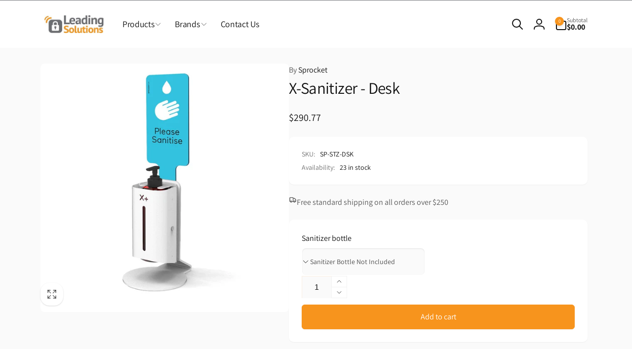

--- FILE ---
content_type: text/css
request_url: https://leadingsolutions.net.au/cdn/shop/t/25/assets/section-multicolumn.css?v=127132867864648015891757069319
body_size: 20
content:
.multicolumn-card__image-wrapper{width:var(--media-width)}.multicolumn-list__item.center .multicolumn-card__image-wrapper,.multicolumn-list__item:only-child{margin-inline-start:auto;margin-inline-end:auto}.multicolumn-list__item.right .multicolumn-card__image-wrapper{margin-inline-start:auto}.multicolumn-list{margin-top:0;margin-bottom:0;padding:0}.multicolumn-list__item:only-child{max-width:72rem}.multicolumn-list__item--empty{display:none}.has-padding{padding:3rem 3rem 3.4rem}.multicolumn-card--reverse{flex-direction:row-reverse}.multicolumn-list h3{line-height:calc(1 + .5/max(1,var(--font-heading-scale)))}.multicolumn-list h3,.multicolumn-list p{margin:0}.multicolumn-card__info{--color-link: var(--color-foreground)}.multicolumn-card__info>:nth-child(2){margin-top:1.6rem}.multicolumn-list__item.center .media--adapt,.multicolumn-list__item .media--adapt .multicolumn-card__image{width:auto}.multicolumn-list__item.center .media--adapt img{inset-inline-start:50%;transform:translate(calc(var(--transform-direction) * 50%))}.multicolumn-card{box-sizing:border-box;border-radius:var(--text-boxes-radius);border:var(--text-boxes-border-width) solid rgba(var(--color-foreground),var(--text-boxes-border-opacity));position:relative}.multicolumn-card.has-shadow:after{content:"";position:absolute;inset-block:calc(var(--text-boxes-border-width) * -1);inset-inline:calc(var(--text-boxes-border-width) * -1);border-radius:var(--text-boxes-radius);box-shadow:0 10px 10px -5px rgba(var(--color-foreground),.04),0 20px 25px -5px rgba(var(--color-foreground),.1);z-index:-1}.multicolumn-card__image-wrapper{box-shadow:0 10px 10px -5px rgba(var(--color-foreground),.04),0 20px 25px -5px rgba(var(--color-foreground),.1)}.multicolumn.background-none .multicolumn-card{border-radius:0}.multicolumn-card__info--onside{width:calc(100% - var(--media-width))}.multicolumn-card:not(.has-padding) .multicolumn-card__image-wrapper{border-radius:calc(var(--text-boxes-radius) - var(--text-boxes-border-width))}.multicolumn-card__image-wrapper--onside{height:min-content}@media (max-width: 749px){.multicolumn-list{margin:0;width:100%}.multicolumn-list.slider{scroll-padding-inline-start:1.5rem}.multicolumn-card--image-full-width-mobile.has-padding>.multicolumn-card__image-wrapper{width:calc(var(--media-width) + 3rem * 2);margin:-3rem -3rem 0}.multicolumn-card--image-full-width-mobile.has-padding>.multicolumn-card__image-wrapper{border-radius:calc(var(--text-boxes-radius) - var(--text-boxes-border-width))}}@media screen and (min-width: 750px){.multicolumn-list.slider,.multicolumn-list.grid--4-col-desktop{padding:0}.multicolumn-list__item,.grid--4-col-desktop .multicolumn-list__item{padding-bottom:0}.multicolumn-card--image-full-width-desktop.has-padding>.multicolumn-card__image-wrapper{width:calc(var(--media-width) + 3rem * 2);margin:-3rem -3rem 0}.multicolumn-card--image-full-width-desktop.has-padding>.multicolumn-card__image-wrapper{border-radius:calc(var(--text-boxes-radius) - var(--text-boxes-border-width))}}@media screen and (min-width: 990px){.multicolumn-list__item--empty{display:list-item}}.multicolumn-card__icon{height:auto}.multicolumn-card__image-wrapper+.multicolumn-card__info--onside-right{padding-inline-start:1.5rem}.multicolumn-card__image-wrapper+.multicolumn-card__info--onside-left{padding-inline-end:1.5rem}.multicolumn-card__image-wrapper+.multicolumn-card__info--bottom{padding-top:2.6rem}
/*# sourceMappingURL=/cdn/shop/t/25/assets/section-multicolumn.css.map?v=127132867864648015891757069319 */


--- FILE ---
content_type: text/css
request_url: https://leadingsolutions.net.au/cdn/shop/t/25/assets/section-testimonials.css?v=59759320950097745081757069319
body_size: -162
content:
.testimonial{padding-bottom:1.5rem}.testimonial__user{padding:2.4rem;row-gap:1.6rem;min-width:17rem;max-width:calc(100% - 4.8rem);border-radius:1rem;background:rgb(var(--color-background));box-shadow:0 10px 10px -5px rgba(var(--color-foreground),.04),0 20px 25px -5px rgba(var(--color-foreground),.1);z-index:1}.testimonial__user-info{row-gap:.6rem}.testimonial__avatar{width:8rem;height:8rem}.testimonial__content{padding:2.4rem;gap:1.6rem;border-radius:1rem}.testimonial__stars{gap:.1rem}.testimonial__star--rating-color{color:rgb(var(--color-review-stars-foreground))}.testimonial__user__icon{width:5rem;height:5rem;margin:auto;inset-inline-start:50%;top:50%;transform:translate(calc(var(--transform-direction) * 50%),-50%);position:absolute}.testimonial__quote{position:absolute;bottom:-2.4rem}.testimonials__slide{padding-bottom:1.8rem}@media screen and (max-width: 749px){.testimonial{flex-direction:column}.testimonial__content{align-items:center}.testimonial__user:not(:empty)+.testimonial__content{margin-top:-6.8rem;padding:9.7rem 2.4rem 5.6rem}.testimonial__user--no-avatar:not(:empty)+.testimonial__content{margin-top:-3.4rem}}@media screen and (min-width: 750px){.testimonial--has-avatar{margin-inline-start:1.5rem}.testimonial__user{max-width:17.7rem}.testimonial__avatar{width:10rem;height:10rem}.testimonial__content{align-items:flex-start;padding:6.4rem}.testimonial__user:not(:empty)+.testimonial__content{margin-inline-start:-8.8rem;padding-block:6.4rem;padding-inline-start:14rem;padding-inline-end:8rem}.testimonial__quote{inset-inline-end:1.6rem}}@media screen and (min-width: 990px){.testimonial__user:not(:empty)+.testimonial__content{padding-block:8rem;padding-inline-start:14rem;padding-inline-end:8rem}}
/*# sourceMappingURL=/cdn/shop/t/25/assets/section-testimonials.css.map?v=59759320950097745081757069319 */


--- FILE ---
content_type: text/css
request_url: https://leadingsolutions.net.au/cdn/shop/t/25/assets/component-sticky-cart.css?v=102941972643945070871757069319
body_size: -125
content:
sticky-cart{transition:transform .3s ease;z-index:3;inset-inline-end:var(--right-position)}sticky-cart.open{transform:translateY(0)}.sticky-cart__inner{gap:1rem;padding:1rem;box-shadow:0 1px 2px rgb(var(--color-foreground),.1);border:1px solid rgb(var(--color-foreground),.1);border-radius:1rem}body.open-sticky-cart .floating-element{--floating-element-position: 10rem}.sticky-cart__price-media{gap:0 1.5rem}.sticky-cart__media img{height:6rem;width:auto;display:block}.sticky-cart__form{gap:1.5rem}.sticky-cart__variant-selects{display:flex;flex:1;gap:0 .5rem}.sticky-cart__variant-selects .product-form__input--dropdown,button.sticky-cart__submit{margin-bottom:0}@media (max-width: 749px){.sticky-cart__inner--has-variants{display:grid;grid-template-columns:auto 1fr auto}.disclosure__list-wrapper--sticky-variant-mobile{inset-inline-start:calc(50% - 10rem);width:20rem}sticky-cart details-disclosure>details{position:static}.sticky-cart__submit{font-size:1.4rem;padding:1rem}}.stick-cart__variant-select-mobile__button{margin-bottom:0;white-space:normal;padding-inline-start:1.5rem}button.stick-cart__variant-select-mobile__button .icon{min-width:1.6rem}.sticky-cart__variant-select-mobile__link[aria-current=true]{text-decoration:underline;text-underline-offset:.7rem}@media screen and (min-width: 750px){sticky-cart{--right-position: 5rem}}@media screen and (min-width: 990px){sticky-cart{--right-position: max( 5rem, calc((100vw - var(--page-width) + 10rem) / 2) )}}
/*# sourceMappingURL=/cdn/shop/t/25/assets/component-sticky-cart.css.map?v=102941972643945070871757069319 */


--- FILE ---
content_type: text/css; charset=utf-8
request_url: https://cdn.datatables.net/colreorder/2.0.4/css/colReorder.dataTables.css
body_size: -80
content:
body.dtcr-dragging {
  overflow-x: hidden;
}

table.dtcr-cloned.dataTable {
  position: absolute !important;
  background-color: rgba(255, 255, 255, 0.7);
  z-index: 202;
  border-radius: 4px;
}

table.dataTable tbody tr td.dtcr-moving {
  background-color: rgba(127, 127, 127, 0.15);
}
table.dataTable tbody tr td.dtcr-moving-first {
  border-left: 1px solid #0259C4;
}
table.dataTable tbody tr td.dtcr-moving-last {
  border-right: 1px solid #0259C4;
}

html.dark table.dtcr-cloned.dataTable {
  background-color: rgba(33, 33, 33, 0.9);
}


--- FILE ---
content_type: text/javascript
request_url: https://leadingsolutions.net.au/cdn/shop/t/25/assets/sticky-cart.js?v=143499636294604321757069319
body_size: 1061
content:
class StickyCart extends HTMLElement{constructor(){super()}connectedCallback(){this.currentScrollTop=0,this.form=document.getElementById(this.dataset.form),this.formButtons=this.form.querySelector(".product-form__buttons"),this.primaryQuantityInput=this.form.querySelector(".quantity__input"),this.quantityInput=this.querySelector(".quantity__input"),this.onScrollHandler=this.onScroll.bind(this),this.formButtons&&window.addEventListener("scroll",this.onScrollHandler,!1),this.primaryQuantityInput&&(this.onPrimaryQuanityInputChangeHandler=this.onPrimaryQuanityInputChange.bind(this),this.primaryQuantityInput.addEventListener("change",this.onPrimaryQuanityInputChangeHandler)),this.onFocusInHandler=this.onFocusIn.bind(this),this.onFocusOutHandler=this.onFocusOut.bind(this),this.addEventListener("focusin",this.onFocusInHandler),this.addEventListener("focusout",this.onFocusOutHandler)}disconnectedCallback(){this.formButtons&&window.removeEventListener("scroll",this.onScrollHandler),this.primaryQuantityInput&&this.primaryQuantityInput.removeEventListener("change",this.onPrimaryQuanityInputChangeHandler),this.removeEventListener("focusin",this.onFocusInHandler),this.removeEventListener("focusout",this.onFocusOutHandler)}open(){this.classList.add("open"),document.body.classList.add("open-sticky-cart")}hide(){this.classList.remove("open"),document.body.classList.remove("open-sticky-cart")}onFocusIn(){this.classList.add("working"),this.open()}onFocusOut(){this.classList.remove("working"),this.formButtons.getBoundingClientRect().top>=0&&this.classList.remove("open")}onScroll(event){const scrollTop=window.pageYOffset||document.documentElement.scrollTop;this.classList.contains("working")||(scrollTop>this.currentScrollTop?this.hide():this.formButtons.getBoundingClientRect().top>=0?this.hide():this.open()),this.currentScrollTop=scrollTop}onPrimaryQuanityInputChange(){this.quantityInput.value=this.primaryQuantityInput.value}}customElements.define("sticky-cart",StickyCart);class StickyVariantSelects extends VariantSelects{constructor(){super()}connectedCallback(){this.primaryPicker=document.querySelector(this.dataset.primaryPicker),this.mobilePicker=document.getElementById(this.dataset.mobilePicker),this.onPrimaryPickerHandler=this.onPrimaryPickerChange.bind(this),this.primaryPicker&&this.primaryPicker.addEventListener("change",this.onPrimaryPickerHandler)}disconnectedCallback(){this.primaryPicker&&this.removeEventListener("change",this.onPrimaryPickerHandler)}onPrimaryPickerChange(event){event.isTrusted&&(this.querySelectorAll("select").forEach((select,index)=>{select.value=this.primaryPicker.options[index]}),this.dispatchEvent(new Event("change")),this.updateMobilePicker())}onVariantChange(event){this.updateVariantStatuses(),this.updateOptions(),this.updateMasterId(),this.toggleAddButton(!0,"",!1),this.removeErrorMessage(),this.currentVariant?(this.updateMedia(),this.updateVariantInput(),this.renderProductInfo()):(this.toggleAddButton(!0,"",!0),this.setUnavailable()),event.isTrusted&&(this.updatePrimaryPicker(this.options),this.updateMobilePicker())}updatePrimaryPicker(options){this.primaryPicker.tagName.toLowerCase()=="variant-selects"?this.primaryPicker.querySelectorAll("select").forEach((select,index)=>{select.value=options[index]}):this.primaryPicker.querySelectorAll("fieldset").forEach((fieldset,index)=>{Array.from(fieldset.querySelectorAll("input")).find(radio=>radio.value==options[index]).checked=!0}),this.primaryPicker.dispatchEvent(new Event("change"))}updateMobilePicker(){this.currentVariant&&this.mobilePicker.targetItemClick(this.mobilePicker.querySelector(`a[data-value="${this.currentVariant.id}"]`))}updateMedia(){if(!this.currentVariant||!this.currentVariant.featured_media)return;const media=document.getElementById(`sticky-media-${this.dataset.section}`);media.src=`${this.currentVariant.featured_media.preview_image.src}&width=150`,media.srcset=`${this.currentVariant.featured_media.preview_image.src}&width=150 150w`}renderProductInfo(){fetch(`${this.dataset.url}?variant=${this.currentVariant.id}&section_id=${this.dataset.originalSection?this.dataset.originalSection:this.dataset.section}`).then(response=>response.text()).then(responseText=>{const html=new DOMParser().parseFromString(responseText,"text/html"),destination=document.getElementById(`sticky-price-${this.dataset.section}`),source=html.getElementById(`sticky-price-${this.dataset.originalSection?this.dataset.originalSection:this.dataset.section}`);source&&destination&&(destination.innerHTML=source.innerHTML);const price=document.getElementById(`sticky-price-${this.dataset.section}`);price&&price.classList.remove("visibility-hidden"),this.toggleAddButton(!this.currentVariant||!this.currentVariant.available,window.variantStrings.soldOut)})}toggleAddButton(disable=!0,text,modifyClass=!0){const productForm=document.getElementById(`product-form-${this.dataset.section}-sticky`);if(!productForm)return;const addButton=productForm.querySelector('[name="add"]'),addButtonText=productForm.querySelector('[name="add"] > span');addButton&&(disable?(addButton.setAttribute("disabled","disabled"),text&&(addButtonText.textContent=text)):(addButton.removeAttribute("disabled"),addButtonText.textContent=window.variantStrings.addToCart))}updateVariantInput(){const input=document.getElementById(`product-form-${this.dataset.section}-sticky`).querySelector('input[name="id"]');input.value=this.currentVariant.id,input.dispatchEvent(new Event("change",{bubbles:!0}))}}customElements.define("sticky-variant-selects",StickyVariantSelects);class StickyVariantsMobile extends HTMLElement{constructor(){super(),this.elements={detailsDisclosure:this.querySelector("details-disclosure"),button:this.querySelector("summary"),panel:this.querySelector(".disclosure__list-wrapper"),variantPicker:document.getElementById(this.dataset.variantPicker)},this.querySelectorAll("a").forEach(item=>item.addEventListener("click",this.onItemClick.bind(this)))}hidePanel(){this.elements.detailsDisclosure.closeWithClosingClass()}onItemClick(event){event.preventDefault(),event.target.ariaCurrent!="true"&&(this.targetItemClick(event.target),this.afterItemClick(event)),this.hidePanel()}targetItemClick(target){if(target.ariaCurrent!="true"){const currentItem=this.querySelector('a[aria-current="true"]');currentItem&&currentItem.removeAttribute("aria-current"),target.ariaCurrent=!0,this.elements.button.querySelector("span").textContent=target.textContent}}afterItemClick(event){if(event.isTrusted){const options=event.target.textContent.split(" / ");this.elements.variantPicker.querySelectorAll("select").forEach((select,index)=>{select.value=options[index]}),this.elements.variantPicker.dispatchEvent(new Event("change",{detail:{updatePrimary:!0}})),this.elements.variantPicker.updatePrimaryPicker(options)}}}customElements.define("sticky-variants-mobile",StickyVariantsMobile);
//# sourceMappingURL=/cdn/shop/t/25/assets/sticky-cart.js.map?v=143499636294604321757069319
